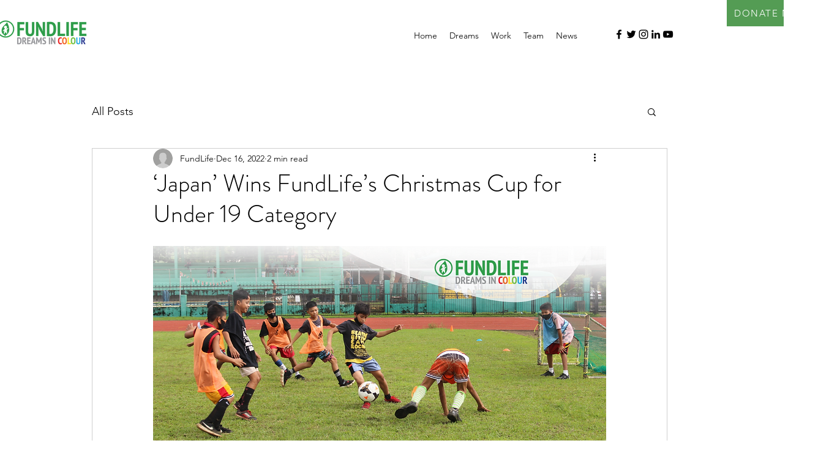

--- FILE ---
content_type: text/css; charset=utf-8
request_url: https://www.fundlife.org/_serverless/pro-gallery-css-v4-server/layoutCss?ver=2&id=3av00-not-scoped&items=3441_1024_691%7C3435_1024_693&container=1037.453125_740_329.59375_720&options=gallerySizeType:px%7CenableInfiniteScroll:true%7CtitlePlacement:SHOW_ON_HOVER%7CimageMargin:5%7CisVertical:false%7CgridStyle:0%7CgalleryLayout:1%7CnumberOfImagesPerRow:0%7CgallerySizePx:300%7CcubeType:fill%7CgalleryThumbnailsAlignment:none
body_size: -216
content:
#pro-gallery-3av00-not-scoped [data-hook="item-container"][data-idx="0"].gallery-item-container{opacity: 1 !important;display: block !important;transition: opacity .2s ease !important;top: 0px !important;left: 0px !important;right: auto !important;height: 248px !important;width: 368px !important;} #pro-gallery-3av00-not-scoped [data-hook="item-container"][data-idx="0"] .gallery-item-common-info-outer{height: 100% !important;} #pro-gallery-3av00-not-scoped [data-hook="item-container"][data-idx="0"] .gallery-item-common-info{height: 100% !important;width: 100% !important;} #pro-gallery-3av00-not-scoped [data-hook="item-container"][data-idx="0"] .gallery-item-wrapper{width: 368px !important;height: 248px !important;margin: 0 !important;} #pro-gallery-3av00-not-scoped [data-hook="item-container"][data-idx="0"] .gallery-item-content{width: 368px !important;height: 248px !important;margin: 0px 0px !important;opacity: 1 !important;} #pro-gallery-3av00-not-scoped [data-hook="item-container"][data-idx="0"] .gallery-item-hover{width: 368px !important;height: 248px !important;opacity: 1 !important;} #pro-gallery-3av00-not-scoped [data-hook="item-container"][data-idx="0"] .item-hover-flex-container{width: 368px !important;height: 248px !important;margin: 0px 0px !important;opacity: 1 !important;} #pro-gallery-3av00-not-scoped [data-hook="item-container"][data-idx="0"] .gallery-item-wrapper img{width: 100% !important;height: 100% !important;opacity: 1 !important;} #pro-gallery-3av00-not-scoped [data-hook="item-container"][data-idx="1"].gallery-item-container{opacity: 1 !important;display: block !important;transition: opacity .2s ease !important;top: 0px !important;left: 373px !important;right: auto !important;height: 248px !important;width: 367px !important;} #pro-gallery-3av00-not-scoped [data-hook="item-container"][data-idx="1"] .gallery-item-common-info-outer{height: 100% !important;} #pro-gallery-3av00-not-scoped [data-hook="item-container"][data-idx="1"] .gallery-item-common-info{height: 100% !important;width: 100% !important;} #pro-gallery-3av00-not-scoped [data-hook="item-container"][data-idx="1"] .gallery-item-wrapper{width: 367px !important;height: 248px !important;margin: 0 !important;} #pro-gallery-3av00-not-scoped [data-hook="item-container"][data-idx="1"] .gallery-item-content{width: 367px !important;height: 248px !important;margin: 0px 0px !important;opacity: 1 !important;} #pro-gallery-3av00-not-scoped [data-hook="item-container"][data-idx="1"] .gallery-item-hover{width: 367px !important;height: 248px !important;opacity: 1 !important;} #pro-gallery-3av00-not-scoped [data-hook="item-container"][data-idx="1"] .item-hover-flex-container{width: 367px !important;height: 248px !important;margin: 0px 0px !important;opacity: 1 !important;} #pro-gallery-3av00-not-scoped [data-hook="item-container"][data-idx="1"] .gallery-item-wrapper img{width: 100% !important;height: 100% !important;opacity: 1 !important;} #pro-gallery-3av00-not-scoped .pro-gallery-prerender{height:248.0730948582036px !important;}#pro-gallery-3av00-not-scoped {height:248.0730948582036px !important; width:740px !important;}#pro-gallery-3av00-not-scoped .pro-gallery-margin-container {height:248.0730948582036px !important;}#pro-gallery-3av00-not-scoped .pro-gallery {height:248.0730948582036px !important; width:740px !important;}#pro-gallery-3av00-not-scoped .pro-gallery-parent-container {height:248.0730948582036px !important; width:745px !important;}